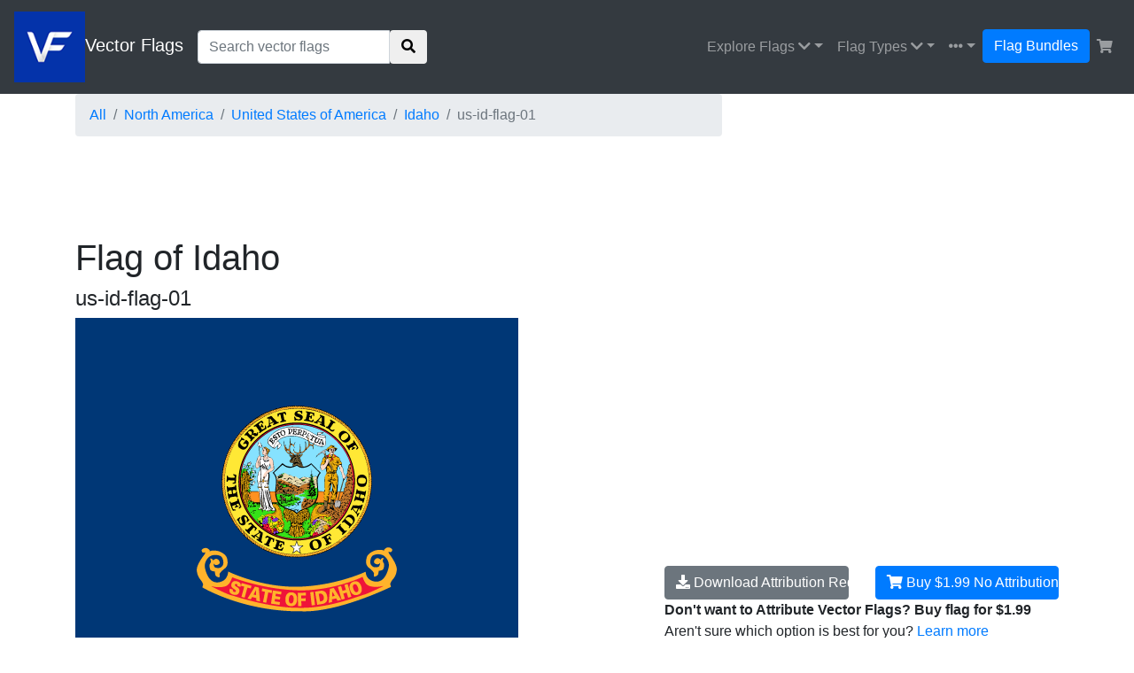

--- FILE ---
content_type: text/html; charset=utf-8
request_url: https://vectorflags.com/united-states/idaho/us-id-flag-01?ref=search-result
body_size: 52162
content:
<!DOCTYPE html>
<html>
<head>
<title>Printable State Flag of Idaho | Vector Country Flags of the World</title>
    <script type="application/ld+json">
    {
      "@context": "https://schema.org/",
      "@type": "ImageObject",
      "contentUrl": "https://vectorflags.s3-us-west-2.amazonaws.com/flags/us-id-flag-01.png",
      "license": "https://vectorflags.com/license",
      "acquireLicensePage": "https://vectorflags.com/faqs",
      "creditText": "Flag of Idaho",
      "creator": {
        "@type": "Person",
        "name": "Ted Grajeda"
       },
      "copyrightNotice": "Ted Grajeda"
    }
    </script>
<meta name="description" content="Free vector flag of Idaho available in Adobe Illustrator&reg; AI and PDF formats, also includes flag icons and images." />
<meta name="keywords" content="free vector flags, vector flags, royalty free flags, stock flags, stock illustrations, city flags, country flags, scalable flags, flag resources, clipart, clip, art, infographics, illustrator flags,  vector flag of Idaho,  vector flags of United States of America, vector flags of North America, free world flags, map library, teacher flags, education flags, sketch flags" />
<meta name="author" content="Ted Grajeda | Striped Candy LLC" />
<meta charset="utf-8">
<meta http-equiv="X-UA-Compatible" content="IE=edge,chrome=1">
<meta name="viewport" content="width=device-width, initial-scale=1.0">      
<meta http-equiv="pragma" content="no-cache" />
<meta http-equiv="cache-control" content="no-cache" />
<meta http-equiv="cache-control" content="max-age=0" />
<meta http-equiv="expires" content="0" />
<meta http-equiv="Expires" content="Tue, 01 Jan 1980 1:00:00 GMT" />
<script data-ad-client="ca-pub-0563997665940582" async src="https://pagead2.googlesyndication.com/pagead/js/adsbygoogle.js"></script>
<!-- Social Media -->

<meta property="og:type" content="website">
<meta property="og:title" content="Free vector flag of Idaho | VectorFlags.com" />
<meta property="og:description" content="Free vector flag of Idaho available in Adobe Illustrator&reg; AI and PDF formats, also includes flag icons and images." />
<meta property="og:image" content="https://vectorflags.s3.amazonaws.com/flags/us-id-flag-01.png">
<meta property="og:url" content="https://vectorflags.com/united-states/idaho/us-id-flag-01" />

<meta name="twitter:card" content="summary_large_image">
<meta name="twitter:site" content="@freevectormaps">
<meta name="twitter:title" content="Free vector flag of Idaho  | VectorFlags.com">
<meta name="twitter:description" content="Free vector flag of Idaho available in Adobe Illustrator&reg; AI and PDF formats, also includes flag icons and images.">
<meta name="twitter:image" content="https://vectorflags.s3.amazonaws.com/flags/us-id-flag-01.png">
<!-- Favicons -->
<link rel="shortcut icon" href="https://vectorflags.s3-us-west-2.amazonaws.com/flags/us-id-flag-01.png" type="image/x-icon">
<link rel="icon" href="https://vectorflags.s3-us-west-2.amazonaws.com/flags/us-id-flag-01.png" type="image/x-icon">
<link rel="apple-touch-icon" href="https://vectorflags.s3-us-west-2.amazonaws.com/flags/us-id-flag-01.png">
<!-- Fontawesome -->
<link rel="stylesheet" href="https://use.fontawesome.com/releases/v5.6.3/css/all.css" integrity="sha384-UHRtZLI+pbxtHCWp1t77Bi1L4ZtiqrqD80Kn4Z8NTSRyMA2Fd33n5dQ8lWUE00s/" crossorigin="anonymous">
<!-- Bootstrap -->
<link rel="stylesheet" href="https://stackpath.bootstrapcdn.com/bootstrap/4.1.3/css/bootstrap.min.css" integrity="sha384-MCw98/SFnGE8fJT3GXwEOngsV7Zt27NXFoaoApmYm81iuXoPkFOJwJ8ERdknLPMO" crossorigin="anonymous">
<!-- Google Fonts -->
<link href="https://fonts.googleapis.com/css?family=Playfair+Display&display=swap" rel="stylesheet">
<!-- VF CSS -->
<link href="/css/vector-flags.css" rel="stylesheet">
<!-- Allow Ads -->
<script async src="https://fundingchoicesmessages.google.com/i/pub-0563997665940582?ers=1" nonce="u_XW3Y603Ip4fn-MsW4EAQ"></script><script nonce="u_XW3Y603Ip4fn-MsW4EAQ">(function() {function signalGooglefcPresent() {if (!window.frames['googlefcPresent']) {if (document.body) {const iframe = document.createElement('iframe'); iframe.style = 'width: 0; height: 0; border: none; z-index: -1000; left: -1000px; top: -1000px;'; iframe.style.display = 'none'; iframe.name = 'googlefcPresent'; document.body.appendChild(iframe);} else {setTimeout(signalGooglefcPresent, 0);}}}signalGooglefcPresent();})();</script>
<meta name='impact-site-verification' value='-1892788232'></head>
<body>
<!-- Header -->  
<nav class="navbar navbar-expand-md navbar-dark bg-dark">
  <a class="navbar-brand" href="/?ref=logo"><img src="/img/vector-flag-logo.png" title="Vector Flags" id="vector-flags-logo" /><span class="logo-name">Vector Flags</span></a>
  <button class="navbar-toggler" type="button" data-toggle="collapse" data-target="#navbarsExampleDefault" aria-controls="navbarsExampleDefault" aria-expanded="false" aria-label="Toggle navigation">
    <i class="fas fa-ellipsis-v"></i>
  </button>
     <form id="top-search-form" class="form-inline mt-4 mt-md-0" action="/search" autocomplete="off" method="get" accept-charset="utf-8">
            <div class="input-group">
                <input id="top-search" name="q" value="" class="form-control" type="text" title="Search Vector Flags" placeholder="Search vector flags" />
                <input name="ref" type="hidden" value="search-top" />
                <span class="input-group-btn">
                   <button class="btn btn-default" type="submit" id="top-search-btn">
                       <i class="fas fa-search"></i>
                   </button>
                </span>
            </div>
      </form>
  <div class="collapse navbar-collapse justify-content-end" id="navbarsExampleDefault">
    <ul class="navbar-nav">
      <li class="nav-item dropdown">
        <a class="nav-link dropdown-toggle" href="#" id="country-flags" data-toggle="dropdown" aria-haspopup="true" aria-expanded="false">Explore Flags <i class="fas fa-chevron-down" id="nav-down"></i></a>
        <div class="dropdown-menu dropdown-menu-right" aria-labelledby="country-flags">
            <span class="dropdown-menu-arrow"></span>
            <a class="dropdown-item" href="/africa?ref=nav">Africa</a>
            <a class="dropdown-item" href="/antarctic?ref=nav">Antarctic</a>
            <a class="dropdown-item" href="/asia?ref=nav">Asia</a>
            <a class="dropdown-item" href="/caribbean?ref=nav">Caribbean Islands</a>
            <a class="dropdown-item" href="/central-america?ref=nav">Central America</a>
            <a class="dropdown-item" href="/europe?ref=nav">Europe</a>
            <a class="dropdown-item" href="/middle-east?ref=nav">Middle East</a>
            <a class="dropdown-item" href="/north-america?ref=nav">North America</a>
            <a class="dropdown-item" href="/oceania?ref=nav">Oceania</a>
            <a class="dropdown-item" href="/south-america?ref=nav">South America</a>
            <div class="dropdown-divider"></div>
            <a class="dropdown-item" href="/all?ref=nav">All Flags</a>
            <a class="dropdown-item" href="/organizations?ref=nav">Organizations</a>
            <a class="dropdown-item" href="/history?ref=nav">History</a>
        </div>
      </li>
      <li class="nav-item dropdown">
        <a class="nav-link dropdown-toggle" href="#" id="flag-types" data-toggle="dropdown" aria-haspopup="true" aria-expanded="false">Flag Types <i class="fas fa-chevron-down" id="nav-down"></i></a>
        <div class="dropdown-menu dropdown-menu-right" aria-labelledby="flag-types">
            <span class="dropdown-menu-arrow"></span>
            <a class="dropdown-item" href="/search?type=flag&all=true&ref=nav">Traditional Flags</a>
			<a class="dropdown-item" href="/waving-flags?ref=nav">Waving Flags</a>
			<a class="dropdown-item" href="/heart-flags?ref=nav">Heart Flags</a>
			<a class="dropdown-item" href="/grunge-flags?ref=nav">Grunge Flags</a>
			<a class="dropdown-item" href="/button-flags?ref=nav">Button Flags</a>
			<a class="dropdown-item" href="/circle-flags?ref=nav">Circle Flags</a>
			<a class="dropdown-item" href="/oval-flags?ref=nav">Oval Flags</a>
			<a class="dropdown-item" href="/3d-flags?ref=nav">3D Flags</a>
			<a class="dropdown-item" href="/ink-splat-flags?ref=nav">Ink Splat Flags</a>
			<a class="dropdown-item" href="/sphere-flags?ref=nav">Sphere Flags</a>
			<a class="dropdown-item" href="/square-flags?ref=nav">Square Flags</a>
			<a class="dropdown-item" href="/cube-flags?ref=nav">Cube Flags</a>
			<a class="dropdown-item" href="/pole-flags?ref=nav">Flagpole Flags</a>
        </div>
      </li>
      <li class="nav-item dropdown">
        <a class="nav-link dropdown-toggle" href="#" id="more-links" data-toggle="dropdown" aria-haspopup="true" aria-expanded="false"><span class="d-sm-none">More</span><i class="fas fa-ellipsis-h" id="nav-ell"></i></a>
        <div class="dropdown-menu dropdown-menu-right"  aria-labelledby="more-links">
            <span class="dropdown-menu-arrow"></span>
            <a class="dropdown-item" href="/about?ref=nav">About</a>
            <a class="dropdown-item" href="/faqs?ref=nav">FAQs</a>
            <a class="dropdown-item" href="/license?ref=nav">License</a>
            <a class="dropdown-item" href="http://bit.ly/2D5fwF7" rel="noreferrer" target="_blank">Donate</a>
            <a class="dropdown-item" href="/a-z?ref=nav">Flags A - Z</a>
            <div class="dropdown-divider"></div>
            <a class="dropdown-item" href="http://bit.ly/2KkSiAR" rel="noreferrer" target="_blank">FreeVectorMaps.com</a>
            <div class="dropdown-divider"></div>
            <div id="drop-drown-buttons">
                <div class="btn-group social" role="group" aria-label="Basic example">
                   <a href="http://bit.ly/37qPwBE" rel="noreferrer" target="_blank"><button type="button" class="btn btn-light"><i class="fab fa-facebook-square"></i></button></a>
                  <a href="http://bit.ly/33fQltQ" rel="noreferrer" target="_blank"><button type="button" class="btn btn-light"><i class="fab fa-twitter"></i></button></a>
                </div>  
            </div>
        </div>
      </li>
      <li class="nav-item ">
        <a class="btn btn-primary bundle-nav" href="/bundles?ref=nav">Flag Bundles</a>
      </li>
      <li class="nav-item shopping-cart">
        <a class="nav-link" href="/cart?ref=nav" title="Shopping Cart"><i class="fas fa-shopping-cart"></i> <span id="cart-count" class=""></span></a>
      </li>
    </ul>
  </div>
</nav>
<!-- //Header --> <main role="main" class="main-flag">
<!-- Flag -->
<div class="flag-wrapper">
    <div class="container">
         <div class="row">
          <div class="col-lg-8">
            <nav aria-label="breadcrumb">
              <ol class="breadcrumb">
                <li class="breadcrumb-item"><a href="/all?ref=crumb">All</a></li>
                <li class="breadcrumb-item"><a href="/north-america?ref=crumb" title="Vector Flags of North America">North America</a> </li>
                <li class="breadcrumb-item"><a href="/united-states?ref=crumb" title="Vector Flags of United States of America">United States of America</a> </li>
                                <li class="breadcrumb-item"><a href="/united-states/idaho?ref=crumb" title="Vector Flags of Idaho">Idaho</a> </li>
                                <li class="breadcrumb-item active flagid" aria-current="page">us-id-flag-01</li>
              </ol>
            </nav>
        </div>
          <div class="col-lg-4 social">
                            </div>
        </div>
    <div class="row extra-margin">
      <div class="col-md-12 ad">
         <!-- VF Banner -->
<ins class="adsbygoogle"
style="display:inline-block;min-width:400px;max-width:970px;width:100%;height:90px"     data-ad-client="ca-pub-0563997665940582"
     data-ad-slot="2331235782"
     data-ad-format="horizontal"
     data-full-width-responsive="true"></ins>
<script>
     (adsbygoogle = window.adsbygoogle || []).push({});
</script>      </div>
    </div>
         <div class="row extra-margin">
          <div class="col-lg-12">
              <h1 title="Vector flag of Idaho ">Flag of Idaho </h1>
              <h4>us-id-flag-01</h4>
            </div>
        </div>
         <div class="row">
          <div class="col-lg-7">
              <div class="flag">
                <img  title="Vector flag of Idaho" alt="Vector flag of Idaho" src="https://vectorflags.s3-us-west-2.amazonaws.com/flags/us-id-flag-01.png"/>  
              </div>
              <div class="flag-details">
                <div class="row flag-meta">
                  <div class="col-lg-3">
                      <h5>File Types <a href="#" id="us-id-flag-01" class="modal-files-open" data-toggle="tooltip" data-placement="top" title="View included file types"><i class="fas fa-question-circle"></i></a></h5>
                      <p>AI, PDF &amp; PNG</p>
                    </div>
                  <div class="col-lg-2">
                      <h5>File Size</h5>
                      <p>1.7 MB</p>
                    </div>
                  <div class="col-lg-2">
                      <h5>Views</h5>
                      <p>836</p>
                    </div>
                  <div class="col-lg-2">
                      <h5>Downloads</h5>
                      <p>76</p>
                    </div>
                  <div class="col-lg-3">
                <h5>Colors</h5>
                <div class='colors'><ul class='list-inline'><li class='list-inline-item'><a href='/search?q=Blue&amp;ref=color&amp;hex=003477' class='flag-color' style='background-color: #003477' title='Flags with Blue' data-toggle='tooltip' data-placement='top'></a></li><li class='list-inline-item'><a href='/search?q=Green&amp;ref=color&amp;hex=0E3702' class='flag-color' style='background-color: #0E3702' title='Flags with Green' data-toggle='tooltip' data-placement='top'></a></li><li class='list-inline-item'><a href='/search?q=Red&amp;ref=color&amp;hex=EF0C36' class='flag-color' style='background-color: #EF0C36' title='Flags with Red' data-toggle='tooltip' data-placement='top'></a></li><li class='list-inline-item'><a href='/search?q=Yellow&amp;ref=color&amp;hex=FFE831' class='flag-color' style='background-color: #FFE831' title='Flags with Yellow' data-toggle='tooltip' data-placement='top'></a></li></ul></div>                    </div>
                </div>
                <h5>Details</h5>
                <p><strong>Flag of Idaho</strong> is an editable vector flag file available in AI, PNG and PDF formats. </p>
                                  <h5>Available in the following bundle</h5>
                  <ul class="list-unstyled">
                                              <li class="list-item"><a href="/bundles/united-states-territories-flag?ref=flag-bundle" title="United States & Territories Flag Bundle">United States & Territories Flag Bundle</a></li>
                                    </ul>
                              </div>
            </div>
          <div class="col-lg-5 download-flag">
                <div class="mpu ad">
                        <!-- VF MPU -->
<ins class="adsbygoogle"
     style="display:block"
     data-ad-client="ca-pub-0563997665940582"
     data-ad-slot="6510153944"
     data-ad-format="auto"
     data-full-width-responsive="true"></ins>
<script>
     (adsbygoogle = window.adsbygoogle || []).push({});
</script>                </div>
                 <div class="row download-btns">
                  <div class="col-lg-6">
                      <a id="us-id-flag-01" class="btn btn-secondary btn-block modal-download" href="#" role="button"><i class="fas fa-download"></i> Download <span>Attribution Required</span></a>
                  </div>
                  <div class="col-lg-6">
                      <a class="btn btn-primary btn-block cart-add" href="#" role="button" id="us-id-flag-01" price="$1.99" name="Idaho"><i class="fas fa-shopping-cart"></i> Buy $1.99 <span>No Attribution</span></a>
                  </div>
                </div>
                <div class="download-links">
                    <ul class="list-unstyled list">
                        <li class="list-item"><strong>Don't want to Attribute Vector Flags? Buy flag for $1.99</strong> </li>
                        <li class="list-item">Aren't sure which option is best for you? <a href="/faqs" target="_blank">Learn more</a></li>
                        <li class="list-item"><a href="#" class="modal-attribution-open" name="us-id-flag-01">How do I provide Attribution?</a></li>
                    </ul>
                </div>
            </div>
        </div>
         <div class="row">
          <div class="col-lg-12">
            <ul class="list-inline tags">
        <li class="list-inline-item"><a href="/search?q=Animal&amp;ref=tag" title="Search: Animal" class="btn btn-tag">Animal</a></li><li class="list-inline-item"><a href="/search?q=Elk&amp;ref=tag" title="Search: Elk" class="btn btn-tag">Elk</a></li><li class="list-inline-item"><a href="/search?q=Emblem&amp;ref=tag" title="Search: Emblem" class="btn btn-tag">Emblem</a></li><li class="list-inline-item"><a href="/search?q=Idaho&amp;ref=tag" title="Search: Idaho" class="btn btn-tag">Idaho</a></li><li class="list-inline-item"><a href="/search?q=Mountain+States&amp;ref=tag" title="Search: Mountain States" class="btn btn-tag">Mountain States</a></li><li class="list-inline-item"><a href="/search?q=Plat&amp;ref=tag" title="Search: Plat" class="btn btn-tag">Plat</a></li><li class="list-inline-item"><a href="/search?q=Ribbon&amp;ref=tag" title="Search: Ribbon" class="btn btn-tag">Ribbon</a></li><li class="list-inline-item"><a href="/search?q=Rocky+Mountain&amp;ref=tag" title="Search: Rocky Mountain" class="btn btn-tag">Rocky Mountain</a></li><li class="list-inline-item"><a href="/search?q=Text&amp;ref=tag" title="Search: Text" class="btn btn-tag">Text</a></li><li class="list-inline-item"><a href="/search?q=Tree&amp;ref=tag" title="Search: Tree" class="btn btn-tag">Tree</a></li>            </ul>
            </div>
        </div>
    </div>  
</div>
<!-- //Flag -->
<!-- Flags for Good -->
<div class="vf-wrapper">
  <div class="container">
  <!-- Flags -->
  <div class="row">
    <div class="col-lg-12 flag-map">
      		  <p><a href="https://bit.ly/3JicuPW" target="_blank" id="flagsforgood"><img src="/img/flags-for-good-logo.png" alt="Flags for Good" height="20px"> Get 10% off your entire order at Flags for Good by using code: <strong>VECTORFLAGS</strong></a></p>
              
	  </div>
	</div>
    </div>
<!-- //Flags for Good -->
  <!-- /Flags -->
    </div>
<!-- Banner Ad -->
  <div class="container">
    <div class="row extra-margin">
      <div class="col-md-12">
         <!-- iStock API -->
<style>
    
    .istock-grid-title{display: none;}
    
    .istock-container {grid-template-columns: repeat(6,1fr);}
    .istock-figure {border-radius: 3px !important; float: left;
        max-height: 254px;
        background: #eaeaea;
    margin: 10px;
    box-sizing: content-box;
    overflow: hidden;
    position: relative;
    flex: 1 0 12%;}
    .istock-figure a{display: block; width: 100%; }
    
    .istock-figure:first-child{
        margin-left: 0px;
    }
    
    .istock-figure:last-child{
        margin-right: 0px;
    }
    
    .istock-image-medium {width: 100%;}
    
    .istock-figure:last-child a::before {
    content: 'View More';
    font-size: 18px;
    line-height: 8;
    text-align: center;
    color: #fff;
    position: absolute;
    top: 0;
    right: 0;
    bottom: 0;
    left: 0;
    background: rgba(0,0,0,0.45);
    font-weight: 400;
}
    
    @media only screen and (max-device-width: 450px) {
        .istock-figure{
            max-height: 200px;
            flex: 1 0 40% !important;
        }
        
    .istock-image-medium {
        width: 100% !important;
    }
        

    .istock-figure:last-child a::before {
    line-height: 6;
}
        
    }


</style>

<script src="https://developers.gettyimages.com/libs/affiliate/1.0/istock.js"></script>

<script>
  // Generic function to wait for an element to be ready in the DOM
  const waitUntilElementExists = (selector, callback) => {
    const el = document.querySelector(selector);
    if (el){
      return callback(el);
    }
    setTimeout(() => waitUntilElementExists(selector, callback), 500);
  }
  
  // Wait for the widget to be ready and then call a function
  waitUntilElementExists('.istock-container', (el) => changeIStockWidget(el));

  // Function that is called once the widget is ready
  function changeIStockWidget() {
    // Loop through all of the image containers and update the URLs to include a sharedID
    var istockContainerFigures = document.querySelectorAll(".istock-figure");
    for (var i = 0; i < istockContainerFigures.length; ++i) {
      var orgHref = istockContainerFigures[i].querySelector("a").href;
      var splitOrgHref = orgHref.split("?u=");
      istockContainerFigures[i].querySelector("a").href = splitOrgHref[0] + "?sharedID=FLAGS&u=" + splitOrgHref[1];
    }

    // Find the last link and overwrite it's URL with an iStock search URL to serve as the View More URL
    var istockContainers = document.querySelectorAll(".istock-container");
    for (var i = 0; i < istockContainers.length; ++i) {
      var lastItemLink = istockContainers[i].lastElementChild.querySelector("a");
      var searchPath = "https://iStockphoto.6q33.net/c/363121/258824/4205?sharedID=FLAGS_VMB&u=https://www.istockphoto.com/vectors/United States of America Idaho flags";
      lastItemLink.href = searchPath;
    }
  }
</script>

 



<h5 class="istock15">Sponsored Images by iStock - <a href="https://istockphoto.6q33.net/6bWPWK" rel="noreferrer" target="_blank" id="istock">Limited Deal: 15% OFF with <strong>15ISTOCK</strong> Coupon</a></h5>
<istock-affiliate api-key="8ta7bd4nzm4t357xumv95r2h" affiliate-id="363121" title="iStock Widget" search-phrase="United States of America Idaho flags" item-count="6" orientation="horizontal" image-style="vector" />      </div>
    </div>
<!-- //Banner Ad -->
<!-- More Country Specific Flags -->
  <div class="container">
    <div class="row extra-margin">
      <div class="col-md-8">
        <h2>Vector Flags of Idaho</h2>
      </div>
      <div class="col-md-4 more-flags">
        <a href="/united-states/idaho" title="Vector flags of Idaho">Flags of Idaho <i class="fas fa-chevron-right"></i></a>
      </div>
    </div>
     <div class="row">
<div class="col-md-3 thumb-cell"><a href="/united-states/idaho/us-id-button-01?ref=more-country-flag" title="Idaho - Button"><div class="thumb"><img class='lazyload' alt="Idaho - Button" src='/img/lazy-bg.png' data-src="https://vectorflags.s3.amazonaws.com/flags/us-id-button-01.png" /></div><span class="trunc" title="Idaho - Button">Idaho - Button</span><span class="link">us-id-button-01</span></a></div>
<div class="col-md-3 thumb-cell"><a href="/united-states/idaho/us-id-splat-01?ref=more-country-flag" title="Idaho - Ink Splat"><div class="thumb"><img class='lazyload' alt="Idaho - Ink Splat" src='/img/lazy-bg.png' data-src="https://vectorflags.s3.amazonaws.com/flags/us-id-splat-01.png" /></div><span class="trunc" title="Idaho - Ink Splat">Idaho - Ink Splat</span><span class="link">us-id-splat-01</span></a></div>
<div class="col-md-3 thumb-cell"><a href="/united-states/idaho/us-id-circle-01?ref=more-country-flag" title="Idaho - Circle"><div class="thumb"><img class='lazyload' alt="Idaho - Circle" src='/img/lazy-bg.png' data-src="https://vectorflags.s3.amazonaws.com/flags/us-id-circle-01.png" /></div><span class="trunc" title="Idaho - Circle">Idaho - Circle</span><span class="link">us-id-circle-01</span></a></div>
<div class="col-md-3 thumb-cell"><a href="/united-states/idaho/us-id-sphere-01?ref=more-country-flag" title="Idaho - Sphere"><div class="thumb"><img class='lazyload' alt="Idaho - Sphere" src='/img/lazy-bg.png' data-src="https://vectorflags.s3.amazonaws.com/flags/us-id-sphere-01.png" /></div><span class="trunc" title="Idaho - Sphere">Idaho - Sphere</span><span class="link">us-id-sphere-01</span></a></div>
	</div>
    <div class="row extra-margin">
      <div class="col-md-12 ad">
         <!-- VF Banner -->
<ins class="adsbygoogle"
style="display:inline-block;min-width:400px;max-width:970px;width:100%;height:90px"     data-ad-client="ca-pub-0563997665940582"
     data-ad-slot="2331235782"
     data-ad-format="horizontal"
     data-full-width-responsive="true"></ins>
<script>
     (adsbygoogle = window.adsbygoogle || []).push({});
</script>      </div>
    </div>
<!-- More Region Specific Flags -->
    <div class="row extra-margin">
      <div class="col-md-8">
        <h2>Vector Flags of North America</h2>
      </div>
      <div class="col-md-4 more-flags">
        <a href="/north-america" title="Vector Flags of North America">Flags of North America <i class="fas fa-chevron-right"></i></a>
      </div>
    </div>
      <div class="row">

<div class="col-md-3 thumb-cell"><a href="/mexico/mx-3d-01?ref=more-region-flag" title="Mexico - 3D"><div class="thumb"><img class='lazyload' alt="Mexico - 3D" src='/img/lazy-bg.png' data-src="https://vectorflags.s3.amazonaws.com/flags/mx-3d-01.png" /></div><span class="trunc" title="Mexico - 3D">Mexico - 3D</span><span class="link">mx-3d-01</span></a></div>
<div class="col-md-3 thumb-cell"><a href="/united-states/south-carolina/us-sc-circle-01?ref=more-region-flag" title="South Carolina - Circle"><div class="thumb"><img class='lazyload' alt="South Carolina - Circle" src='/img/lazy-bg.png' data-src="https://vectorflags.s3.amazonaws.com/flags/us-sc-circle-01.png" /></div><span class="trunc" title="South Carolina - Circle">South Carolina - Circle</span><span class="link">us-sc-circle-01</span></a></div>
<div class="col-md-3 thumb-cell"><a href="/united-states/oklahoma/us-ok-heart-01?ref=more-region-flag" title="Oklahoma - Heart"><div class="thumb"><img class='lazyload' alt="Oklahoma - Heart" src='/img/lazy-bg.png' data-src="https://vectorflags.s3.amazonaws.com/flags/us-ok-heart-01.png" /></div><span class="trunc" title="Oklahoma - Heart">Oklahoma - Heart</span><span class="link">us-ok-heart-01</span></a></div>
<div class="col-md-3 thumb-cell"><a href="/united-states/hawaii/us-hi-flag-01?ref=more-region-flag" title="Hawaii"><div class="thumb"><img class='lazyload' alt="Hawaii" src='/img/lazy-bg.png' data-src="https://vectorflags.s3.amazonaws.com/flags/us-hi-flag-01.png" /></div><span class="trunc" title="Hawaii">Hawaii</span><span class="link">us-hi-flag-01</span></a></div>
          
    </div>
<!-- Banner Ad -->
  <div class="container">
    <div class="row extra-margin">
      <div class="col-md-12 ad">
         <!-- VF Banner -->
<ins class="adsbygoogle"
style="display:inline-block;min-width:400px;max-width:970px;width:100%;height:90px"     data-ad-client="ca-pub-0563997665940582"
     data-ad-slot="2331235782"
     data-ad-format="horizontal"
     data-full-width-responsive="true"></ins>
<script>
     (adsbygoogle = window.adsbygoogle || []).push({});
</script>      </div>
    </div>
<!-- //Banner Ad -->
<!-- Matched Content Ad -->
  <div class="container">
    <div class="row extra-margin">
      <div class="col-md-12 ad">
         <script async src="https://pagead2.googlesyndication.com/pagead/js/adsbygoogle.js"></script>
<ins class="adsbygoogle"
     style="display:block"
     data-ad-format="autorelaxed"
     data-ad-client="ca-pub-0563997665940582"
     data-ad-slot="6402019640"></ins>
<script>
     (adsbygoogle = window.adsbygoogle || []).push({});
</script>      </div>
    </div>
<!-- //Matched Content Ad -->
  </div>
<!-- /container -->
</main>
<!-- Modals -->
    <!-- File Types -->
        <div class="modal fade" id="modal-files" tabindex="-1" role="dialog" aria-labelledby="modal-files" aria-hidden="true">
          <div class="modal-dialog modal-dialog-centered modal-lg" role="document">
            <div class="modal-content">
              <div class="modal-header">
                <h4 class="modal-title">Included Files</h4>
                <button type="button" class="close" data-dismiss="modal" aria-label="Close">
                  <span aria-hidden="true">&times;</span>
                </button>
              </div>
              <div class="modal-body">
                <p><strong>Flag of Idaho</strong> comes with 12 files in the following formats:</p>
                 <div class="row">
                    <div class="col-md-4">
                        <h6>Vector</h6>
                        <ul class="list-unstyled">
                            <li><i class="fas fa-check color-blue"></i> Adobe Illustrator &reg; AI</li>
                            <li><i class="fas fa-check color-blue"></i> PDF</li>
                        </ul>
                    </div>
                    <div class="col-md-4">
                        <h6>Icons</h6>
                        <ul class="list-unstyled">
                            <li><i class="fas fa-check color-blue"></i> 16px</li>
                            <li><i class="fas fa-check color-blue"></i> 32px</li>
                            <li><i class="fas fa-check color-blue"></i> 64px</li>
                            <li><i class="fas fa-check color-blue"></i> 128px</li>
                            <li><i class="fas fa-check color-blue"></i> 256px</li>
                        </ul>
                    </div>
                    <div class="col-md-4">
                        <h6>Images</h6>
                        <ul class="list-unstyled">
                            <li><i class="fas fa-check color-blue"></i> XS - 250px</li>
                            <li><i class="fas fa-check color-blue"></i> S - 500px</li>
                            <li><i class="fas fa-check color-blue"></i> M - 1000px</li>
                            <li><i class="fas fa-check color-blue"></i> L - 2000px</li>
                            <li><i class="fas fa-check color-blue"></i> XL - 3000px</li>
                        </ul>
                    </div>
                </div>
                <div class="text-muted text-small">* Icon and image heights vary, but widths are shown above.</div>
              </div>
            </div>
          </div>
        </div>
    <!-- /File Types -->    <!-- Attribution -->
        <div class="modal fade" id="modal-attribution" tabindex="-1" role="dialog" aria-labelledby="modal-attribution" aria-hidden="true">
          <div class="modal-dialog modal-dialog-centered modal-lg" role="document">
            <div class="modal-content">
              <div class="modal-header">
                <h4 class="modal-title">How to Provide Attribution</h4>
                <button type="button" class="close" data-dismiss="modal" aria-label="Close">
                  <span aria-hidden="true">&times;</span>
                </button>
              </div>
              <div class="modal-body">
                <div class="row text-center">
                    <div class="col-md-3">
                        <div class="att-icon"><i class="fas fa-book-open fa-3x"></i></div>
                        <h6>Print</h6>
                        <p>Please add VectorFlags.com in the final copy</p>
                    </div>
                    <div class="col-md-3">
                        <div class="att-icon"><i class="fas fa-video fa-3x"></i></div>
                        <h6>Video</h6>
                        <p>Please add VectorFlags.com in the final credits</p>
                    </div>
                    <div class="col-md-3">
                        <div class="att-icon"><i class="fas fa-laptop fa-3x"></i></div>
                        <h6>Web</h6>
                        <p>Copy and paste the below code for attribution:</p>
                    </div>
                    <div class="col-md-3">
                        <div class="att-icon"><i class="fas fa-tshirt fa-3x"></i></div>
                        <h6>Merch</h6>
                        <p>Free downloads cannot be re-sold on merch, see <a href="/faqs">FAQs</a></p>
                    </div>
                </div>
                <div class="row text-center">
                    <div class="col-md-12 margin-extra">
                        <h3 class="text-left">Vector Flag of Idaho</h3>
                         <form id="share-form-att" class="share-form margin-extra">
                                <div class="input-group">
                                    <input data-toggle="tooltip" data-placement="top" title="Copied"  class="form-control share-url"  contenteditable="true" readonly="false" value="https://vectorflags.com/united-states/idaho/us-id-flag-01">
                                    <span class="input-group-btn">
                                       <button class="btn btn-share copy-link copy-text" type="submit" id="us-id-flag-01">
                                           Copy
                                       </button>
                                    </span>
                                </div>
                          </form>
                    </div>
                </div>
              </div>
            </div>
          </div>
        </div>
    <!-- /Attribution -->    <!-- Cart -->
        <div class="modal fade" id="modal-cart" tabindex="-1" role="dialog" aria-labelledby="modal-cart" aria-hidden="true">
          <div class="modal-dialog modal-dialog-centered" role="document">
            <div class="modal-content">
              <div class="modal-header">
                <h4 class="modal-title"><i class="fas fa-check color-blue"></i> Added to Cart</h4>
                <button type="button" class="close" data-dismiss="modal" aria-label="Close">
                  <span aria-hidden="true">&times;</span>
                </button>
              </div>
              <div class="modal-body">
                  <div class="row">
                     <div class="col-md-3">
                         <div class='thumb' id="modal-flag-thumb">  
                        </div>
                      </div>
                      <div class="col-md-7">
                          <h5 class="modal-flag-name"></h5>
                          <p class="modal-flag-id"></p>
                      </div>
                      <div class="col-md-2 text-right">
                          <h5 class="modal-flag-price"></h5>
                      </div>
                  </div>
                </div>
                  <div class="modal-footer">
                    <button type="button" class="btn btn-light" data-dismiss="modal">Continue Shopping</button>
                    <a href="/cart?ref=check-out"><button type="button" class="btn btn-primary">Check Out</button></a>
                  </div>
                </div>
              </div>
            </div>
          </div>
        </div>
    <!-- /Cart -->    <!-- Free Download -->
        <div class="modal fade" id="modal-download" tabindex="-1" role="dialog" aria-labelledby="modal-download" aria-hidden="true">
          <div class="modal-dialog modal-dialog-centered modal-lg modal-free" role="document">
            <div class="modal-content">
              <div class="modal-header">
                <h4 class="modal-title">Select Your License</h4>
                <button type="button" class="close" data-dismiss="modal" aria-label="Close">
                  <span aria-hidden="true">&times;</span>
                </button>
              </div>
              <div class="modal-body"> 
                <div class="wrapper-paid">
                    <div class="row">
                        <div class="col-md-5">
                            <a class="btn btn-primary btn-lg btn-block cart-add" href="#" role="button" id="us-id-flag-01" price="$1.99" name="Idaho">Paid License $1.99 <span>No Attribution</span></a>
                        </div>
                        <div class="col-md-7">
                            <ul class="list-unstyled">
                                <li><i class="fas fa-check color-blue"></i> No Attribution Required!</li>
                                <li><i class="fas fa-check color-blue"></i> Use on merch for resale on Cafe Press, Zazzle, and more</li>  
                                <li><i class="fas fa-check color-blue"></i> Unlimited runs, use in logos and more <a href="/faqs?ref=modal-download" target="_blank">Learn more</a></li>  
                            </ul>
                        </div>       
                    </div>
                </div>
                <div class="wrapper-free">
                    <div class="row">
                        <div class="col-md-5">
                            <a id="us-id-flag-01" class="btn btn-secondary btn-lg btn-block download-free-flag" href="/download/united-states/us-id-flag-01/haoinv" role="button">Free License <span>Free Download, Attribution Required</span></a>
                        </div>
                        <div class="col-md-7">
                            <p>Free flags cannot be used on merch and <strong>Require Attribution</strong>. Please ensure to Attribute Vector Flags on your final design, credits or copy. <a href="#" class="modal-attribution-open" name="us-id-flag-01">Learn more.</a></p>
                        </div>       
                    </div>
                </div>
              </div>
            </div>
          </div>
        </div>
    <!-- /Free Download -->    <!-- Support VF -->
        <div class="modal fade" id="modal-support" tabindex="-1" role="dialog" aria-labelledby="modal-support" aria-hidden="true">
          <div class="modal-dialog modal-dialog-centered modal-lg" role="document">
            <div class="modal-content">
              <div class="modal-header">
                <h4 class="modal-title">Support Vector Flags</h4>
                <button type="button" class="close" data-dismiss="modal" aria-label="Close">
                  <span aria-hidden="true">&times;</span>
                </button>
              </div>
              <div class="modal-body">
                <h3>Share Vector Flags on Social Media</h3>
                <div class="row extra-margin">
                    <div class="col-md-4 text-center" id="fb-modal"> 

                    </div>
                    <div class="col-md-4 text-center"> 
                            <a class="twitter-follow-button" href="https://twitter.com/vectorflags" data-size="large"> Follow @VectorFlags</a>
                    </div>
                    <div class="col-md-4 text-center"> 
                            <a class="btn btn-paypal" href="http://bit.ly/2tDc3Xl" target="_blank"><i class="fab fa-paypal"></i> Donate with PayPal</a>
                    </div>
                </div>
                <div class="row extra-margin">
                    <div class="col-md-12">   
                        <h3>Don't Forget to Attribute Vector Flags</h3>
                        <h5>Vector Flag of Idaho</h5>
                         <form id="share-form" class="share-form">
                                <div class="input-group">
                                    <input data-toggle="tooltip" data-placement="top" title="Copied"  class="form-control share-url"  contenteditable="true" readonly="false" value="https://vectorflags.com/united-states/idaho/us-id-flag-01">
                                    <span class="input-group-btn">
                                       <button class="btn btn-share copy-link copy-text" type="submit" id="us-id-flag-01">
                                           Copy
                                       </button>
                                    </span>
                                </div>
                          </form>
                    </div>
                </div>
                <div class="row extra-margin">
                    <div class="col-md-12">   
                        <p>Free flags cannot be used on merch or logos and <strong>Require Attribution</strong>. Please ensure to Attribute Vector Flags on your final design, credits or copy. <a href="/faqs?ref=support">Read FAQs</a></p>
                    </div>
                </div>
              <div class="row extra-margin">
                    <div class="col-md-12 text-center">  
                                <style>.bmc-button img{width: 35px !important;margin-bottom: 1px !important;box-shadow: none !important;border: none !important;vertical-align: middle !important;}.bmc-button{padding: 7px 10px 7px 10px !important;line-height: 35px !important;height:51px !important;min-width:217px !important;text-decoration: none !important;display:inline-flex !important;color:#ffffff !important;background-color:#FF813F !important;border-radius: 5px !important;border: 1px solid transparent !important;padding: 7px 10px 7px 10px !important;font-size: 20px !important;letter-spacing:-0.08px !important;box-shadow: 0px 1px 2px rgba(190, 190, 190, 0.5) !important;-webkit-box-shadow: 0px 1px 2px 2px rgba(190, 190, 190, 0.5) !important;margin: 0 auto !important;font-family:'Lato', sans-serif !important;-webkit-box-sizing: border-box !important;box-sizing: border-box !important;-o-transition: 0.3s all linear !important;-webkit-transition: 0.3s all linear !important;-moz-transition: 0.3s all linear !important;-ms-transition: 0.3s all linear !important;transition: 0.3s all linear !important;}.bmc-button:hover, .bmc-button:active, .bmc-button:focus {-webkit-box-shadow: 0px 1px 2px 2px rgba(190, 190, 190, 0.5) !important;text-decoration: none !important;box-shadow: 0px 1px 2px 2px rgba(190, 190, 190, 0.5) !important;opacity: 0.85 !important;color:#ffffff !important;}</style><link href="https://fonts.googleapis.com/css?family=Lato&subset=latin,latin-ext" rel="stylesheet"><a class="bmc-button" target="_blank" href="https://www.buymeacoffee.com/KOEgS4b"><img src="https://cdn.buymeacoffee.com/buttons/bmc-new-btn-logo.svg" alt="Buy me a coffee"><span style="margin-left:15px;font-size:19px !important;">Buy me a coffee</span></a>
                        <p class="extra-margin">Thanks for your support!</p>
                    </div>
            </div>
              </div>
            </div>
          </div>
        </div>
    <!-- /Support VF --><!-- /Modals -->
<!-- Reference -->
<div class="reference">
    <div class="container">
         <div class="row">
          <div class="col-lg-5">
              <h4>Trending Flags</h4>
                <div id="trending-footer">
                            <ul class="list-unstyled popflags">
			<li><span>1</span><a href="/united-kingdom/uk-circle-01?ref=trend" title="Free Vector Flag of United Kingdom - Circle (File: uk-circle-01)"> United Kingdom - Circle</a></li>
				<li><span>2</span><a href="/tunisia/tn-circle-01?ref=trend" title="Free Vector Flag of Tunisia - Circle (File: tn-circle-01)"> Tunisia - Circle</a></li>
				<li><span>3</span><a href="/canada/british-columbia/ca-bc-wave-01?ref=trend" title="Free Vector Flag of British Columbia - Waving (File: ca-bc-wave-01)"> British Columbia - Waving</a></li>
				<li><span>4</span><a href="/fiji/fj-flag-01?ref=trend" title="Free Vector Flag of Fiji (File: fj-flag-01)"> Fiji</a></li>
				<li><span>5</span><a href="/germany/de-circle-01?ref=trend" title="Free Vector Flag of Germany - Circle (File: de-circle-01)"> Germany - Circle</a></li>
				<li><span>6</span><a href="/south-africa/za-splat-01?ref=trend" title="Free Vector Flag of South Africa - Ink Splat (File: za-splat-01)"> South Africa - Ink Splat</a></li>
				<li><span>7</span><a href="/united-states/indiana/us-in-circle-01?ref=trend" title="Free Vector Flag of Indiana - Circle (File: us-in-circle-01)"> Indiana - Circle</a></li>
				<li><span>8</span><a href="/canada/nunavut/ca-nu-button-01?ref=trend" title="Free Vector Flag of Nunavut - Button (File: ca-nu-button-01)"> Nunavut - Button</a></li>
				<li><span>9</span><a href="/south-korea/kr-sphere-01?ref=trend" title="Free Vector Flag of South Korea - Sphere (File: kr-sphere-01)"> South Korea - Sphere</a></li>
				<li><span>10</span><a href="/united-arab-emirates/ae-wave-01?ref=trend" title="Free Vector Flag of United Arab Emirates - Waving (File: ae-wave-01)"> United Arab Emirates - Waving</a></li>
	        </ul>                </div>
            </div>
          <div class="col-lg-7">
              <h4>Explore Vector Flags</h4>
                 <div class="row">
                  <div class="col-lg-6">
                        <ul class="list-unstyled">
                            <li><a href="/grunge-flags?ref=footer">Grunge Flags</a></li>
                            <li><a href="/oval-flags?ref=footer">Oval Flags</a></li>
                            <li><a href="/3d-flags?ref=footer">3D Flags</a></li>
                            <li><a href="/button-flags?ref=footer">Button Flags</a></li>
                            <li><a href="/waving-flags?ref=footer">Waving Flags</a></li>
                            <li><a href="/square-flags?ref=footer">Square Flags</a></li>
                            <li><a href="/cube-flags?ref=footer">Cube Flags</a></li>
                            <li><a href="/circle-flags?ref=footer">Circle Flags</a></li>
                            <li><a href="/sphere-flags?ref=footer">Sphere Flags</a></li>
                            <li><a href="/heart-flags?ref=footer">Heart Flags</a></li>
                        </ul>
                </div>
                <div class="col-lg-6">
                        <ul class="list-unstyled">
                            <li><a href="/pole-flags?ref=footer">Flag Pole Flags</a></li>
                            <li><a href="/ink-splat-flags?ref=footer">Ink Splat Flags</a></li>
                            <li>&nbsp;</li>
                            <li><a href="/bundles?ref=footer">Flag Bundles</a></li>
                            <li><a href="/a-z?ref=footer">Flags A - Z</a></li>
                            <li><a href="/organizations?ref=footer">World Organizations</a></li>
                            <li><a href="/about?ref=footer">About</a></li>
                            <li><a href="/faqs?ref=footer">FAQs</a></li>
                            <li><a href="/license?ref=footer">License</a></li>
							<li><a href="/activity?ref=footer">Flag Activity</a></li>
                            <!-- <li><a href="https://www.buymeacoffee.com/KOEgS4b" target="_blank"><i class="fas fa-heart"></i> Buy Me a Coffee</a></li> -->
                        </ul>
                </div>
                </div>
            </div>
        </div>
    </div>  
</div>
<!-- /Reference -->
<!-- Footer -->  
    <footer>
    <div class="footer">
        <div class="container">
            <div class="row footer-totals">
                <div class="col-lg-4">
                    <p class="footer-total">2,673</p>
                    <h5>Flags</h5>
                </div>
                <div class="col-lg-4">
                    <p class="footer-total">2,797,676</p>
                     <h5>Views</h5>
                </div>
                <div class="col-lg-4">
                    <p class="footer-total">173,443</p>
                    <h5>Downloads</h5>
                </div>
            </div>
            <div class="row">
                <div class="col-lg-6">
                    <ul class="list-inline">
						<li class="list-inline-item"><a href="https://freesvgmaps.com?ref=fvm" target="_blank">Free SVG Maps</a><span class="divider">&#8226</span></li>
						<li class="list-inline-item"><a href="https://freeusamaps.com?ref=fvm" target="_blank">Free USA Maps</a><span class="divider">&#8226</span></li>
                        <li class="list-inline-item"><a href="http://bit.ly/2KkSiAR" target="_blank" title="Free Vector Maps">Free Vector Maps</a><span class="divider">&#8226</span></li>
						<li class="list-inline-item"><a href="https://unrealimages.com?ref=vector-flags" target="_blank" title="Unreal Images - Free AI Stock Images">Unreal Images - Free AI Stock Images</a><span class="divider">&#8226</span></li>
                        <li class="list-inline-item"><a href="http://bit.ly/2rmvxnc" target="_blank" title="Free Study Map">Free Study Maps</a><span class="divider">&#8226</span></li>
						<li class="list-inline-item"><a href="https://bit.ly/49AHYwy" target="_blank" title="The Compound Interest Calculator">The Compound Interest Calculator</a><span class="divider">&#8226</span></li>
						<li class="list-inline-item"><a href="https://bit.ly/3Z54doq" target="_blank" title="HTML Symbols">HTML Symbols</a><span class="divider">&#8226</span></li>
                        <li class="list-inline-item"><a href="http://bit.ly/2eqyJHy" target="_blank" title="Map Glyphs">Map Glyphs</a></li>
                    </ul>
                </div>
                <div class="col-lg-6 links">
                    <ul class="list-inline">
                        <li class="list-inline-item"><a href="/privacy?ref=footer">Privacy</a> <span class="divider">&#8226</span></li>
                        <li class="list-inline-item"><a href="/terms?ref=footer">Terms</a> <span class="divider">&#8226</span></li>
                        <li class="list-inline-item"><a href="http://bit.ly/2D5fwF7" rel="noreferrer" target="_blank">Donate</a></li>
                    </ul>
                </div>
            </div>
            <div class="row">
                <div class="col-lg-6">
                    <ul class="list-inline">
                        <li class="list-inline-item">&copy; Vector Flags, Striped Candy LLC <span class="divider">&#8226</span></li>
                        <li class="list-inline-item"><a href="hhttps://bit.ly/2rfklaG" rel="noreferrer" target="_blank">A Ted Grajeda Project</a></li>
                    </ul>
                </div>
                <div class="col-lg-6 links">
                    <ul class="list-inline">
                        <li class="list-inline-item"><a href="http://bit.ly/37qPwBE" rel="noreferrer" target="_blank"><i class="fab fa-facebook-square"></i> Like on Facebook</a> <span class="divider">&#8226</span></li>
                        <li class="list-inline-item"><a href="http://bit.ly/33fQltQ" rel="noreferrer" target="_blank"><i class="fab fa-twitter"></i> Follow on Twitter</a></li>
                    </ul>
                </div>
        </div>
    </div>
</footer>
<!-- /Footer --> <!--  Core -->
<script src="https://cdn.jsdelivr.net/npm/popper.js@1.16.0/dist/umd/popper.min.js"></script>
<!-- jQuery -->
<script src="https://ajax.googleapis.com/ajax/libs/jquery/3.5.0/jquery.min.js"></script>
<!-- Bootstrap -->
<script src="https://cdn.jsdelivr.net/npm/bootstrap@4.5.3/dist/js/bootstrap.bundle.min.js" integrity="sha384-ho+j7jyWK8fNQe+A12Hb8AhRq26LrZ/JpcUGGOn+Y7RsweNrtN/tE3MoK7ZeZDyx" crossorigin="anonymous"></script>

<script src="https://cdn.jsdelivr.net/npm/lazyload@2.0.0-rc.2/lazyload.js"></script>
<!-- Vector Flags -->
<script src="/js/vf.js"></script>

<!-- Google Ads  -->
<script data-ad-client="ca-pub-0563997665940582" async src="https://pagead2.googlesyndication.com/pagead/js/adsbygoogle.js" data-overlays="bottom"></script>

<!-- Global site tag (gtag.js) - Google Analytics -->
<script async src="https://www.googletagmanager.com/gtag/js?id=G-ZBF4PSXT34"></script>
<script>
  window.dataLayer = window.dataLayer || [];
  function gtag(){dataLayer.push(arguments);}
  gtag('js', new Date());

  gtag('config', 'G-ZBF4PSXT34');
</script>
<!-- C is for Cookies -->
<script src="/js/cookit.min.js"></script>

<!-- Social Media -->
<script defer src="https://platform.twitter.com/widgets.js" charset="utf-8"></script>
<!-- Load Facebook SDK for JavaScript -->
<div id="fb-root"></div>
<script>(function(d, s, id) {
var js, fjs = d.getElementsByTagName(s)[0];
if (d.getElementById(id)) return;
js = d.createElement(s); js.id = id;
js.src = "https://connect.facebook.net/en_US/sdk.js#xfbml=1&version=v3.0";
fjs.parentNode.insertBefore(js, fjs);
}(document, 'script', 'facebook-jssdk'));</script>
<!-- AB -->
<script src="/js/ab1.0.js"></script>
</body>
</html>


--- FILE ---
content_type: text/html; charset=utf-8
request_url: https://www.google.com/recaptcha/api2/aframe
body_size: 266
content:
<!DOCTYPE HTML><html><head><meta http-equiv="content-type" content="text/html; charset=UTF-8"></head><body><script nonce="wserZKylF76FcCHUjdEMvA">/** Anti-fraud and anti-abuse applications only. See google.com/recaptcha */ try{var clients={'sodar':'https://pagead2.googlesyndication.com/pagead/sodar?'};window.addEventListener("message",function(a){try{if(a.source===window.parent){var b=JSON.parse(a.data);var c=clients[b['id']];if(c){var d=document.createElement('img');d.src=c+b['params']+'&rc='+(localStorage.getItem("rc::a")?sessionStorage.getItem("rc::b"):"");window.document.body.appendChild(d);sessionStorage.setItem("rc::e",parseInt(sessionStorage.getItem("rc::e")||0)+1);localStorage.setItem("rc::h",'1768742623787');}}}catch(b){}});window.parent.postMessage("_grecaptcha_ready", "*");}catch(b){}</script></body></html>

--- FILE ---
content_type: application/javascript; charset=utf-8
request_url: https://fundingchoicesmessages.google.com/f/AGSKWxUINqv4NHKY4Wb4TqJpCTkuLPho11BtjQHM7HjRwmdei5GmJxpZe2exuNCgohtaUtnsFHb-nCLVO1a4PIs1C1jqryGbKigX_LP5vmPUmYRWwrWYCaPBad4WXa93jJQUyEsVKq2uClgmCCYmXrbzYTnH8-bA2NxFlu2O_5lFazvkHXzLtgiyGTjZq3da/_/pop_adfy./advph./advertverticallong./adframe./adshandler.
body_size: -1290
content:
window['7ebd7334-ccc0-412d-abb1-23f47a8a96a3'] = true;